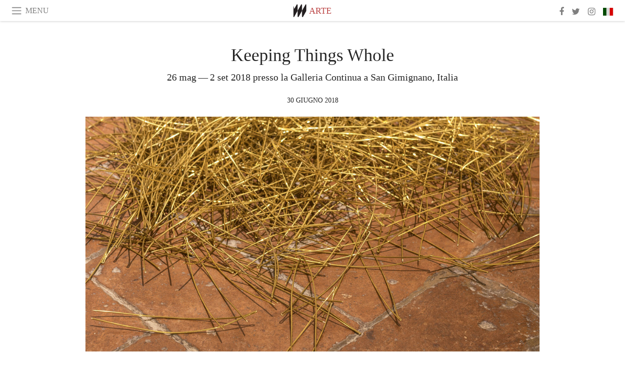

--- FILE ---
content_type: text/html; charset=utf-8
request_url: https://www.meer.com/it/39980-keeping-things-whole
body_size: 58117
content:
<!DOCTYPE html><html data-google-maps-locale="it" lang="it"><head prefix="og: http://ogp.me/ns#"><meta charset="utf-8" /><meta content="IE=Edge" http-equiv="X-UA-Compatible" /><meta content="width=device-width, initial-scale=1.0, user-scalable=yes, shrink-to-fit=no" name="viewport" /><meta content="yes" name="apple-mobile-web-app-capable" /><meta content="yes" name="mobile-web-app-capable" /><meta content="black-translucent" name="apple-mobile-web-app-status-bar-style" /><meta content="telephone=no" name="format-detection" /><title>Keeping Things Whole | Meer</title><!-- https://realfavicongenerator.net/ -->
<link rel="apple-touch-icon" sizes="180x180" href="/apple-touch-icon.png">
<link rel="icon" type="image/png" sizes="32x32" href="/favicon-32x32.png">
<link rel="icon" type="image/png" sizes="16x16" href="/favicon-16x16.png">
<link rel="manifest" href="/site.webmanifest">
<link rel="mask-icon" href="/safari-pinned-tab.svg" color="#5bbad5">
<meta name="apple-mobile-web-app-title" content="Meer.com">
<meta name="application-name" content="Meer.com">
<meta name="msapplication-TileColor" content="#603cba">
<meta name="theme-color" content="#ffffff">
<meta name="csrf-param" content="authenticity_token" />
<meta name="csrf-token" content="z/6NZDQB0xlcWnVerFIKEGjzg7zSSDfpRDCJptvkJyxpGTUWgnuGI3vgKHu5jKEZtIByogZ2uIdVDCgiIdIWGQ==" /><link rel="stylesheet" media="all" href="/assets/application-06238d188a1f2a696d1f41cdeb0c30def9ab07ab54eac219ebeb35a0690bc447.css" /><script src="/assets/application-ece62d362d312c4b7712cbacd321028c359efa0855c9f2238479fdf8d2a24ee2.js"></script><!-- Global site tag (gtag.js) - Google Analytics -->
<script async src="https://www.googletagmanager.com/gtag/js?id=G-JFMX46PLYP"></script>
<script>
  window.dataLayer = window.dataLayer || [];
  function gtag(){dataLayer.push(arguments);}
  gtag('js', new Date());

  gtag('config', 'G-JFMX46PLYP');
</script>
<link href="https://plus.google.com/+Wsimag" rel="publisher" /><meta content="26 mag — 2 set 2018 presso la Galleria Continua a San Gimignano, Italia" name="description" /><link href="https://www.meer.com/it/39980-keeping-things-whole" rel="canonical" /><meta content="summary_large_image" name="twitter:card" /><meta content="Keeping Things Whole" name="twitter:title" /><meta content="26 mag — 2 set 2018 presso la Galleria Continua a San Gimignano, Italia" name="twitter:description" /><meta content="@meerdotcom" name="twitter:site" /><meta content="https://media.meer.com/attachments/2ecf31a82f6aa77070a5b73648fa8e5508dda009/store/fill/860/645/ea3df58d60f1022921e5dff45bfc5252d4b6e0ca4f44ae9a4bc0804182cc/Aghi-2018-brass-ottone-variable-dimensions-dimensioni-variabili-Courtesy-Galleria-Continua-San.jpg" name="twitter:image:src" /><meta content="https://media.meer.com/attachments/2ecf31a82f6aa77070a5b73648fa8e5508dda009/store/fill/860/645/ea3df58d60f1022921e5dff45bfc5252d4b6e0ca4f44ae9a4bc0804182cc/Aghi-2018-brass-ottone-variable-dimensions-dimensioni-variabili-Courtesy-Galleria-Continua-San.jpg" property="og:image" /><meta content="860" property="og:image:width" /><meta content="645" property="og:image:height" /><meta content="article" property="og:type" /><meta content="Keeping Things Whole" property="og:title" /><meta content="Meer" property="og:site_name" /><meta content="https://www.meer.com/it/39980-keeping-things-whole" property="og:url" /><meta content="26 mag — 2 set 2018 presso la Galleria Continua a San Gimignano, Italia" property="og:description" /><meta content="it_IT" property="og:locale" /><meta content="2018-06-30T08:06:49Z" property="article:published_time" /><meta content="Arte" property="article:section" /><meta content="281980885296599" property="fb:app_id" /><meta content="https://www.facebook.com/meerdotcom" property="article:publisher" /><script type='text/javascript' src='//platform-api.sharethis.com/js/sharethis.js#property=5a91ca65d57467001383d06c&product=sop' async='async'></script>
</head><body class="with-fullscreen-navbar"><div class="fullscreen-navbar-container fixed-top undecorated-links"><nav class="navbar navbar-light navbar-expand fullscreen-navbar-line click-navbar-to-open-fullscreen-area"><button class="click-to-open-fullscreen-area" style="border: 0px; background: #fff; cursor: pointer;" type="button"><span class="navbar-toggler-icon"></span></button><div class="navbar-text click-to-open-fullscreen-area text-uppercase" style="padding-top: 0.1rem; padding-bottom: 0rem; cursor: pointer;">Menu</div><div class="navbar-nav fullscreen-navbar-nav-centered"><div class="nav-item navbar-w-logo"><a href="https://www.meer.com/it"><img alt="Meer" style="height: 26px" src="/assets/meer_black1_final-ea60fd7c832c8103dac082510cc5ee738a8885138309480f46d74fcbadb94a52.svg" /></a></div><div class="d-none d-sm-block"><div class="nav-item navbar-category-link text-uppercase"><a href="https://www.meer.com/it/arte">Arte</a></div></div></div><ul class="navbar-nav ml-auto d-none d-sm-flex fullscreen-navbar-nav-right"><li class="nav-item"><a class="nav-link" href="https://www.facebook.com/meerdotcom"><i class="fa fa-facebook"></i></a></li><li class="nav-item"><a class="nav-link" href="https://twitter.com/meerdotcom"><i class="fa fa-twitter"></i></a></li><li class="nav-item"><a class="nav-link" href="https://www.instagram.com/meerdtcom"><i class="fa fa-instagram"></i></a></li><li class="nav-item"><a class="nav-link nav-language-flag click-to-open-fullscreen-area"><img alt="it" src="/assets/country-4x3/it-cfb16d45345e5d9ecd5443c0260d72110496de0049e3d78817c2329835a2d730.svg" /></a></li></ul></nav><div class="fullscreen-navbar-fullscreen-area click-navbar-to-open-fullscreen-area"><div class="container"><div class="row"><div class="col-0 col-md-2 col-lg-2 col-xl-3 click-to-open-fullscreen-area"></div><div class="col-12 col-md-8 col-lg-8 col-xl-6"><div class="row"><div class="col-0 col-sm-1 col-lg-2"></div><div class="col-12 col-sm-10 col-lg-8"><div class="text-center logotype-margin"><a href="https://www.meer.com/it"><img alt="Meer" style="width: 50%; margin-top: 34px; margin-bottom: 8px;" src="/assets/meer-logo-black-8cbdebd9c15e3fde3119dc305c3dc03e9bb75070978eb25dafe19e917cc962ad.svg" /></a></div></div></div><div class="row"><div class="col-0 col-sm-2 col-lg-3"></div><div class="col-12 col-sm-8 col-lg-6"><form action="https://www.meer.com/it/search" accept-charset="UTF-8" method="get"><input name="utf8" type="hidden" value="&#x2713;" /><div class="input-group"><input class="form-control" placeholder="Ricerca" aria-label="Ricerca" type="text" name="query" id="query" /><span class="input-group-btn"><button aria-label="Ricerca" class="btn btn-secondary search-submit-button" style="border-color: #868e96 !important" type="button"><i aria-hidden="true" class="fa fa-search"></i></button></span></div></form></div></div><div class="row text-center headerless-line justify-content-center"><div class="col-auto col-sm px-2-col mb-1"><a href="https://www.meer.com/it">Magazine</a></div><div class="col-auto col-sm px-2-col mb-1"><a href="/it/calendar">Calendario</a></div><div class="col-auto col-sm px-2-col mb-1"><a href="/it/authors">Autori</a></div></div><h4 class="text-center mb-2">Categorie</h4><div class="row text-center mb-4 justify-content-center"><div class="col-auto col-sm-6 col-lg-4 px-2-col mb-1"><div><a href="https://www.meer.com/it/architettura-e-design">Architettura &amp; Design</a></div></div><div class="col-auto col-sm-6 col-lg-4 px-2-col mb-1"><div class="current"><a href="https://www.meer.com/it/arte">Arte</a></div></div><div class="col-auto col-sm-6 col-lg-4 px-2-col mb-1"><div><a href="https://www.meer.com/it/benessere">Benessere</a></div></div><div class="col-auto col-sm-6 col-lg-4 px-2-col mb-1"><div><a href="https://www.meer.com/it/cultura">Cultura</a></div></div><div class="col-auto col-sm-6 col-lg-4 px-2-col mb-1"><div><a href="https://www.meer.com/it/economia-e-politica">Economia &amp; Politica</a></div></div><div class="col-auto col-sm-6 col-lg-4 px-2-col mb-1"><div><a href="https://www.meer.com/it/gourmet">Gourmet</a></div></div><div class="col-auto col-sm-6 col-lg-4 px-2-col mb-1"><div><a href="https://www.meer.com/it/moda">Moda</a></div></div><div class="col-auto col-sm-6 col-lg-4 px-2-col mb-1"><div><a href="https://www.meer.com/it/scienza-e-tecnologia">Scienza &amp; Tecnologia</a></div></div><div class="col-auto col-sm-6 col-lg-4 px-2-col mb-1"><div><a href="https://www.meer.com/it/spettacoli">Spettacoli</a></div></div><div class="col-auto col-sm-6 col-lg-4 px-2-col mb-1"><div><a href="https://www.meer.com/it/sport">Sport</a></div></div><div class="col-auto col-sm-6 col-lg-4 px-2-col mb-1"><div><a href="https://www.meer.com/it/trame">Trame</a></div></div><div class="col-auto col-sm-6 col-lg-4 px-2-col mb-1"><div><a href="https://www.meer.com/it/viaggi">Viaggi</a></div></div></div><h4 class="text-center mb-2">Profili</h4><div class="row text-center mb-4 justify-content-center"><div class="col-auto col-sm-6 col-lg-4 px-2-col mb-1"><div><a href="/it/entities?type=5">Artisti</a></div></div><div class="col-auto col-sm-6 col-lg-4 px-2-col mb-1"><div><a href="/it/entities?type=14">Associazioni</a></div></div><div class="col-auto col-sm-6 col-lg-4 px-2-col mb-1"><div><a href="/it/entities?type=18">Biblioteche</a></div></div><div class="col-auto col-sm-6 col-lg-4 px-2-col mb-1"><div><a href="/it/entities?type=10">Curatori</a></div></div><div class="col-auto col-sm-6 col-lg-4 px-2-col mb-1"><div><a href="/it/entities?type=13">Editori</a></div></div><div class="col-auto col-sm-6 col-lg-4 px-2-col mb-1"><div><a href="/it/entities?type=20">Festival</a></div></div><div class="col-auto col-sm-6 col-lg-4 px-2-col mb-1"><div><a href="/it/entities?type=19">Fiere</a></div></div><div class="col-auto col-sm-6 col-lg-4 px-2-col mb-1"><div><a href="/it/entities?type=12">Fondazioni</a></div></div><div class="col-auto col-sm-6 col-lg-4 px-2-col mb-1"><div><a href="/it/entities?type=16">Gallerie</a></div></div><div class="col-auto col-sm-6 col-lg-4 px-2-col mb-1"><div><a href="/it/entities?type=22">Luoghi</a></div></div><div class="col-auto col-sm-6 col-lg-4 px-2-col mb-1"><div><a href="/it/entities?type=15">Musei</a></div></div><div class="col-auto col-sm-6 col-lg-4 px-2-col mb-1"><div><a href="/it/entities?type=17">Teatri</a></div></div></div></div><div class="col-0 col-md-2 col-lg-2 col-xl-3 click-to-open-fullscreen-area"></div></div><div class="row"><div class="col-0 col-sm-1 col-md-2 col-lg-3 col-xl-4 click-to-open-fullscreen-area"></div><div class="col-12 col-sm-10 col-md-8 col-lg-6 col-xl-4"><h4 class="text-center mb-2">Edizioni</h4><div class="row text-center edition-selector mb-4 justify-content-center"><div class="col-auto col-sm-4 mb-1 px-2-col"><div><span title="Inglese"><a href="https://www.meer.com/en" lang="en"><img alt="en" src="/assets/country-4x3/uk-ec548df897f28a824dfa03747339e070a59bbd95b8378ef1ebc3981df0a4f163.svg" />English</a></span></div></div><div class="col-auto col-sm-4 mb-1 px-2-col"><div><span title="Spagnolo"><a href="https://www.meer.com/es" lang="es"><img alt="es" src="/assets/country-4x3/es-4c2d01e3cfe896cbcaa0edaf59cb79eacf48f7bd1b463c2ba667cff864479a60.svg" />Español</a></span></div></div><div class="col-auto col-sm-4 mb-1 px-2-col"><div><span title="Francese"><a href="https://www.meer.com/fr" lang="fr"><img alt="fr" src="/assets/country-4x3/fr-9dc10f74431a42978154d1f4e5709d5713eb3010e3dab1b4355def41f5cb2f40.svg" />Français</a></span></div></div><div class="col-auto col-sm-4 mb-1 px-2-col"><div><span title="Tedesco"><a href="https://www.meer.com/de" lang="de"><img alt="de" src="/assets/country-4x3/de-67c3d441eacc4745030486758654a626569b503d90fd248e9c33417f2e781d65.svg" />Deutsch</a></span></div></div><div class="col-auto col-sm-4 mb-1 px-2-col"><div class="current"><span title="Italiano"><a href="https://www.meer.com/it" lang="it"><img alt="it" src="/assets/country-4x3/it-cfb16d45345e5d9ecd5443c0260d72110496de0049e3d78817c2329835a2d730.svg" />Italiano</a></span></div></div><div class="col-auto col-sm-4 mb-1 px-2-col"><div><span title="Portoghese"><a href="https://www.meer.com/pt" lang="pt"><img alt="pt" src="/assets/country-4x3/pt-d8f246ae139c60bade9fbe1047ce9c5e668be01c3b6d445fc87fbd0a328d2760.svg" />Português</a></span></div></div></div></div><div class="col-0 col-sm-1 col-md-2 col-lg-3 col-xl-4 click-to-open-fullscreen-area"></div></div></div></div></div><div class="container"><div class="row mb-2"><div class="col-12"><div class="article-title-area"><h1 class="title">Keeping Things Whole</h1><h2 class="lead">26 mag — 2 set 2018 presso la Galleria Continua a San Gimignano, Italia</h2></div><div class="article-header-author"><div class="published_at text-uppercase">30 giugno 2018 </div></div></div></div><div class="row article-cover-image"><div class="col-12 mb-2"><a><div class="image-new-container"><div class="image" style="padding-bottom:56.25%"><img sizes="(min-width:1800px) 1722px, (min-width:1550px) 1470px, (min-width:1300px) 1230px, (min-width:992px) 930px, (min-width:768px) 690px, (min-width:576px) 510px, 545px" srcset="//media.meer.com/attachments/9d9e1cab2d9377403dfb6a5289934db15fe95c4a/store/fill/3444/1937/ea3df58d60f1022921e5dff45bfc5252d4b6e0ca4f44ae9a4bc0804182cc/Aghi-2018-brass-ottone-variable-dimensions-dimensioni-variabili-Courtesy-Galleria-Continua-San.jpg 3444w,//media.meer.com/attachments/14e848959be4cfec95587cd26ea2c24529de77a9/store/fill/2460/1384/ea3df58d60f1022921e5dff45bfc5252d4b6e0ca4f44ae9a4bc0804182cc/Aghi-2018-brass-ottone-variable-dimensions-dimensioni-variabili-Courtesy-Galleria-Continua-San.jpg 2460w,//media.meer.com/attachments/9bd90b087570121f2d39eea7004f50d9cd0178cd/store/fill/1860/1046/ea3df58d60f1022921e5dff45bfc5252d4b6e0ca4f44ae9a4bc0804182cc/Aghi-2018-brass-ottone-variable-dimensions-dimensioni-variabili-Courtesy-Galleria-Continua-San.jpg 1860w,//media.meer.com/attachments/7d82988893fec5cd4a7892f680864ebb4215e758/store/fill/1470/827/ea3df58d60f1022921e5dff45bfc5252d4b6e0ca4f44ae9a4bc0804182cc/Aghi-2018-brass-ottone-variable-dimensions-dimensioni-variabili-Courtesy-Galleria-Continua-San.jpg 1470w,//media.meer.com/attachments/819f7c04c72fe4fe0b5b9eb515871ccb752c1aa7/store/fill/1090/613/ea3df58d60f1022921e5dff45bfc5252d4b6e0ca4f44ae9a4bc0804182cc/Aghi-2018-brass-ottone-variable-dimensions-dimensioni-variabili-Courtesy-Galleria-Continua-San.jpg 1090w,//media.meer.com/attachments/9f8bcee4b8f077641206610dfd1387a3f2598280/store/fill/690/388/ea3df58d60f1022921e5dff45bfc5252d4b6e0ca4f44ae9a4bc0804182cc/Aghi-2018-brass-ottone-variable-dimensions-dimensioni-variabili-Courtesy-Galleria-Continua-San.jpg 690w,//media.meer.com/attachments/cf519e5c12be2fed63615d2b83c80fa3d96087df/store/fill/545/307/ea3df58d60f1022921e5dff45bfc5252d4b6e0ca4f44ae9a4bc0804182cc/Aghi-2018-brass-ottone-variable-dimensions-dimensioni-variabili-Courtesy-Galleria-Continua-San.jpg 545w" alt="Aghi, 2018, brass | ottone, variable dimensions | dimensioni variabili. Courtesy Galleria Continua, San Gimignano / Beijing / Les Moulins / Habana. Photo Ela Bialkowska, OKNO studio
" src="//media.meer.com/attachments/819f7c04c72fe4fe0b5b9eb515871ccb752c1aa7/store/fill/1090/613/ea3df58d60f1022921e5dff45bfc5252d4b6e0ca4f44ae9a4bc0804182cc/Aghi-2018-brass-ottone-variable-dimensions-dimensioni-variabili-Courtesy-Galleria-Continua-San.jpg" /></div></div></a></div><div class="col-12 image_caption">Aghi, 2018, brass | ottone, variable dimensions | dimensioni variabili. Courtesy Galleria Continua, San Gimignano / Beijing / Les Moulins / Habana. Photo Ela Bialkowska, OKNO studio
</div></div><div class="row mb-4 justify-content-center"><div class="col-lg-10 col-xl-8 col-hd-7"><div class="article-body"><blockquote>
<p>Una strana malinconia.
Un desiderio inappagato.
Due figure dormienti, lari della casa, circondati da cose.
Tenere assieme (unite e complesse) le cose. Frammenti, a volte contraddittori, di mondo: il lavoro, l’invenzione, il nuovo e lo scarto, l’antico e il tecnologico, la natura. Non c’è un altrove, non ci sono categorie distinte. Sono tutti aspetti, parti, di una stessa complessità.
Un piccolo giro, una passeggiata nella casa, tra elementi e materiali, tecniche e situazioni, quasi dei microracconti di una realtà concreta e paradossale tesa tra il quotidiano e il vuoto.</p>

<p>(Ornaghi &amp; Prestinari)</p>
</blockquote>

<p>Galleria Continua ha il piacere di presentare Keeping Things Whole, mostra personale di Ornaghi &amp; Prestinari. Tra i più interessanti rappresentanti della giovane generazione di artisti italiani, Valentina Ornaghi e Claudio Prestinari negli ultimi anni hanno consolidato la loro posizione anche a livello internazionale grazie ad una serie di mostre in spazi pubblici e musei stranieri.</p>

<p>Nel progetto che concepiscono per San Gimignano l’intimità domestica della casa si incontra con la visione museale dello spazio allestito in cui gli oggetti sono esibiti. Il percorso si compone di un nutrito gruppo di opere: sculture, quadri e collage appositamente realizzati per la mostra e una selezione di lavori frutto della più recente ricerca. Attraverso queste opere gli artisti articolano riflessioni sul senso del lavoro manuale in un’epoca post-artigianale caratterizzata dall’automazione del processo lavorativo; sulle connessioni tra produzione e consumo; sui processi di trasformazione di materiali e oggetti; sui mutamenti antropologici che si determinano nella nostra società stretta tra etica del lavoro ed estetica del consumo.</p>

<p>Il titolo della mostra preso a prestito da una poesia di Mark Strand, Keeping Things Whole (‘Tenere assieme le cose’), è già una dichiarazione di intenti. Le “cose” (contrazione dal latino “causa”, quanto ci sta a cuore e per cui ci si batte) sono al centro del progetto. A questo proposito Ornaghi &amp; Prestinari dichiarano “Attraverso la nostra poetica cerchiamo di conferire agli atti familiari un valore nuovo. L’aspetto quotidiano del prendersi cura della casa o degli oggetti, del ripararli o del ricostruirli, trasmuta le cose indistinte a un livello di realtà più elevato. Ci sforziamo di pensare alle cose come unite per non privarle della loro complessità: far coesistere piuttosto che separare. Proviamo a generare convivenze ed equilibri, coniugare mondi apparentemente distanti, preservare la polisemia (...) Attraverso l’esercizio, la frequentazione quotidiana dei materiali, ci sfidiamo ad acquisire nuove abilità. La forma finale è
sempre la risultante di un processo di affinamento. Lavorare su una certa cosa finché non inizia a parlare”. Gli artisti concludono la loro riflessione consegnandoci un passaggio di Remo Bodei da La vita delle cose (Roma-Bari, Laterza, 2009): “Dagli utensili preistorici in pietra, osso o legno alle prime produzioni ceramiche, dalle macchine ai computer, le cose hanno percorso una lunga strada assieme a noi. Cambiando con i tempi, i luoghi e le modalità di lavorazione, discendendo da storie e tradizioni diverse, ricoprendosi di molteplici strati di senso, hanno incorporato idee, affetti, simboli di cui spesso non siamo consapevoli (...) Le cose rappresentano nodi di relazioni con la vita degli altri, anelli di continuità tra le generazioni, ponti che collegano storie individuali e collettive, raccordi tra civiltà umane e natura. Il loro rapporto con noi somiglia, in tono minore, a quello dell’amore tra persone, dove il legame convive con la reciproca autonomia e nessuno è proprietà esclusiva dell’altro.”</p>

<p>Nelle loro opere Ornaghi &amp; Prestinari elaborano e integrano influenze formali e riferimenti storico- artistici: gli “Inerti”, sculture che includono l’impronta di motivi floreali e vegetali ispirati ai disegni di William Morris iniziatore del movimento Art and Craft e pioniere del design; “Paolina” una scultura rovesciata rielaborazione della celebre scultura del Canova; “Oltremarino (S. Martini)” un’opera che parte da una riflessione sul rapporto di compresenza e distanza tra realtà e immagine, tra la fisicità minerale del blu di lapislazzuli delle tavole di Simone Martini e le sue riproduzioni sui libri, sono solo alcuni esempi. La ricerca degli artisti si concentra sulle varie sfaccettature della “cultura materiale” intesa come rapporto tra l’uomo e gli oggetti e su come questo rapporto sia legato alla storia dei materiali, alle loro potenzialità, alla progettazione, alle tecniche di produzione e al consumo. In mostra sculture realizzate con materiali naturali come la pietra (sodalite e alabastro), il legno, l’argilla diventata ceramica dialogano con strutture ed elementi in metallo che somigliano a oggetti ordinari e seriali della vita quotidiana.</p>

<p><strong>Valentina Ornaghi</strong> (Milano, 1986) e Claudio Prestinari (Milano, 1984) iniziano la loro formazione universitaria al Politecnico di Milano e si laureano rispettivamente in Disegno Industriale e Architettura. Proseguono entrambi gli studi presso l’Università Iuav di Venezia. Ornaghi &amp; Prestinari hanno partecipato a vari workshop e residenze artistiche inclusi quelli alla Fondazione Spinola Banna per l’Arte (Torino, 2011) e VIR-ViaFarini in Residence (Milano, 2013). Nel 2012, hanno ricevuto il Premio Regione Veneto dalla Fondazione Bevilacqua la Masa (Venezia). Nel 2014, hanno presentato la loro mostra personale Familiare alla Galleria Continua (San Gimignano). Nel 2016 hanno partecipato ad Artista x Artista, la prima residenza artistica internazionale a L’Avana (Cuba) e si è tenuta la loro prima mostra personale a New York curata da Vittorio Calabrese, art director di Magazzino Italian Art, presso la New York University - Casa Italiana Zerilli-Marimò. </p>

<p>Nel 2017 hanno creato dei lavori in relazione a Giorgio Morandi che sono stati esposti all’interno del MAMbo - Casa Morandi (Bologna) e hanno vinto la residenza d’artista presso il Museo Carlo Zauli di Faenza la cui mostra finale si è tenuta al MIC Museo Internazionale delle Ceramiche. Lo stesso anno presentano la scultura pubblica, Filemone e Bauci, per il nuovo parco di Citylife a Milano. Hanno partecipato a diverse mostre collettive internazionali, sia in spazi sperimentali che istituzionali, tra cui MAAT, Lisbona, 2018; Museum Voorlinden, Wassenaar, 2016; Aguila de Oro, Avana, 2016; Le Centquatre, Parigi, 2015; Palazzo Reale, Milano, 2015; Museo Pietro Canonica di Villa Borghese, Roma, 2015; Biblioteca Ariostea, Ferrara, 2013; Fondazione Bevilacqua La Masa, Venezia, 2012; Zsolnay Cultural Quarter, Pécs, 2012; GMB - Centre for Contemporary Art, Bratislava, 2012; Hamburg Kunsthaus, Amburgo, 2012; KCCC-Klaïpeda Culture Communication Center, Klaïpeda, 2012; La Fabrique, Mountrouge, 2011; Museum of Contemporary Art, Skopje, 2009.</p>
</div><div class="article-page-share"><div class="sharethis-inline-share-buttons"></div></div><div class="row serif-font-family textgrey-color"><div class="col-3 d-sm-none"></div><div class="col-6 col-sm-4 col-md-3 col-hp-2 mb-3 px-xs-extra"><a href="/galleriacontinua/it"><div class="image-new-container round-image-container"><div class="image" style="padding-bottom:100.0%"><img sizes="(min-width:1800px) 262px, (min-width:1550px) 220px, (min-width:1300px) 180px, (min-width:992px) 130px, (min-width:768px) 150px, (min-width:576px) 150px, 258px" srcset="//media.meer.com/attachments/cc3426fb8518634ceae2cc384654ecd1207f3bcf/store/fill/524/524/dc05d9ac9b3bd859f5f284befe900e556010cd06b50f0a48692540bee339/Galleria-Continua.jpg 524w,//media.meer.com/attachments/4564080830a01965ed2fa1ee7269d450e34b511d/store/fill/360/360/dc05d9ac9b3bd859f5f284befe900e556010cd06b50f0a48692540bee339/Galleria-Continua.jpg 360w,//media.meer.com/attachments/10f77328133dd6e7f77a2d192e747fdc048a0021/store/fill/262/262/dc05d9ac9b3bd859f5f284befe900e556010cd06b50f0a48692540bee339/Galleria-Continua.jpg 262w,//media.meer.com/attachments/0024cca9cbe2a5f2ba397150142e3b668dcab5f8/store/fill/180/180/dc05d9ac9b3bd859f5f284befe900e556010cd06b50f0a48692540bee339/Galleria-Continua.jpg 180w,//media.meer.com/attachments/2d7ccbbac47af1a23328496338132cebda3eae8b/store/fill/130/130/dc05d9ac9b3bd859f5f284befe900e556010cd06b50f0a48692540bee339/Galleria-Continua.jpg 130w" alt="Galleria Continua" src="//media.meer.com/attachments/0024cca9cbe2a5f2ba397150142e3b668dcab5f8/store/fill/180/180/dc05d9ac9b3bd859f5f284befe900e556010cd06b50f0a48692540bee339/Galleria-Continua.jpg" /></div></div></a></div><div class="col-3 d-sm-none"></div><div class="text-center text-sm-left col-sm-8 col-md-9 col-hp-10"><div class="font-28 mb-2"><a class="first-highlight-color" href="/galleriacontinua/it">Galleria Continua</a></div><div class="row off-align-items-center"><div class="col-12 col-hp"><div class="font-15 tall-line-height mb-2">Galleria Continua è nata da un desiderio di continuità tra i secoli, l&#39;aspirazione ad avere una parte nella scrittura della storia del presente, una storia sensibile alle pratiche creative contemporanee e che custodisce il legame tra passato e futuro, e tra cose diverse e inusuali individui e geografie.</div><div class="mb-2"><a class="btn btn-outline-first-highlight-color btn-slightly-sm" href="/galleriacontinua/it" role="button">Galleria profile</a></div></div><div class="col-12 col-hp-auto text-center py-2 py-hp-0"><div class="row flex-hp-column justify-content-center"><div class="col-auto mb-3"><div class="font-15">Location</div><div class="font-22">San Gimignano, Italia</div></div><div class="col-auto mb-3"><div class="font-15">Founded in</div><div class="font-22">1990</div></div></div></div></div></div></div></div></div><div class="mb-5" id="gallery"><div class="row no-gutters mb-3"><div class="col-lg-12 order-lg-3 col-xl-4 order-xl-1"><a><div class="image-new-container"><div class="image" style="padding-bottom:75.0%"><img sizes="(min-width:1800px) 574px, (min-width:1550px) 490px, (min-width:1300px) 410px, (min-width:992px) 930px, (min-width:768px) 690px, (min-width:576px) 510px, 545px" srcset="//media.meer.com/attachments/59f5d86c517f17b97102407effb74a6126ce7717/store/fill/1860/1395/84608436d71628822159ac60a1d75eb2fdf4eae41985a9c2250b02310fb5/Paolina-2017-enamelled-ceramic-water-and-aquatic-plant-oxidize-iron-ceramica-smaltata-acqua-e.jpg 1860w,//media.meer.com/attachments/d53a671ca3bbd4fbf5c44d605754ab963672be61/store/fill/1380/1035/84608436d71628822159ac60a1d75eb2fdf4eae41985a9c2250b02310fb5/Paolina-2017-enamelled-ceramic-water-and-aquatic-plant-oxidize-iron-ceramica-smaltata-acqua-e.jpg 1380w,//media.meer.com/attachments/7e377531bcd9e392f320f263057317dfa87694d4/store/fill/1090/818/84608436d71628822159ac60a1d75eb2fdf4eae41985a9c2250b02310fb5/Paolina-2017-enamelled-ceramic-water-and-aquatic-plant-oxidize-iron-ceramica-smaltata-acqua-e.jpg 1090w,//media.meer.com/attachments/34de738f5b5d3474b1f33b4c5dae391a7c0662e7/store/fill/820/615/84608436d71628822159ac60a1d75eb2fdf4eae41985a9c2250b02310fb5/Paolina-2017-enamelled-ceramic-water-and-aquatic-plant-oxidize-iron-ceramica-smaltata-acqua-e.jpg 820w,//media.meer.com/attachments/c42432c5df08e73d22bedab20492acb098c38778/store/fill/574/431/84608436d71628822159ac60a1d75eb2fdf4eae41985a9c2250b02310fb5/Paolina-2017-enamelled-ceramic-water-and-aquatic-plant-oxidize-iron-ceramica-smaltata-acqua-e.jpg 574w,//media.meer.com/attachments/57df84f37073d04de573f080e981707223d397d5/store/fill/410/308/84608436d71628822159ac60a1d75eb2fdf4eae41985a9c2250b02310fb5/Paolina-2017-enamelled-ceramic-water-and-aquatic-plant-oxidize-iron-ceramica-smaltata-acqua-e.jpg 410w" alt="Paolina, 2017, enamelled ceramic, water and aquatic plant, oxidize iron | ceramica smaltata, acqua e piante acquatiche, ferro ossidato, 99 x 45 x 80 cm. Courtesy Galleria Continua, San Gimignano / Beijing / Les Moulins / Habana and Comune di Santa Croce sull’Arno. Photo Ela Bialkowska, OKNO studio
L’opera è il risultato della relazione tra Ornaghi &amp; Prestinari e Consorzio Depuratore di Santa Croce sull’Arno per  Out of the Box. Arte - impresa - territorio, Villa Pacchiani, Santa Croce sull&#39;Arno, 2017 – 2018 
" src="//media.meer.com/attachments/57df84f37073d04de573f080e981707223d397d5/store/fill/410/308/84608436d71628822159ac60a1d75eb2fdf4eae41985a9c2250b02310fb5/Paolina-2017-enamelled-ceramic-water-and-aquatic-plant-oxidize-iron-ceramica-smaltata-acqua-e.jpg" /></div></div></a></div><div class="col-lg-6 order-lg-1 col-xl-4 order-xl-2"><a><div class="image-new-container"><div class="image" style="padding-bottom:75.0%"><img sizes="(min-width:1800px) 574px, (min-width:1550px) 490px, (min-width:1300px) 410px, (min-width:992px) 465px, (min-width:768px) 690px, (min-width:576px) 510px, 545px" srcset="//media.meer.com/attachments/26421aadb8121ea2e43383cd375c0022a678224f/store/fill/1380/1035/4ad36a1073526ceba53a9eb51587cf74fc8055f9a218d173ae3af0d77b7f/Paolina-2017-enamelled-ceramic-water-and-aquatic-plant-oxidize-iron-ceramica-smaltata-acqua-e.jpg 1380w,//media.meer.com/attachments/a57cf1b8cf8b6026be9333dbd1f433afa0a69445/store/fill/1090/818/4ad36a1073526ceba53a9eb51587cf74fc8055f9a218d173ae3af0d77b7f/Paolina-2017-enamelled-ceramic-water-and-aquatic-plant-oxidize-iron-ceramica-smaltata-acqua-e.jpg 1090w,//media.meer.com/attachments/dee98c01ca23bcac0d6c54733d2905f325e888f4/store/fill/820/615/4ad36a1073526ceba53a9eb51587cf74fc8055f9a218d173ae3af0d77b7f/Paolina-2017-enamelled-ceramic-water-and-aquatic-plant-oxidize-iron-ceramica-smaltata-acqua-e.jpg 820w,//media.meer.com/attachments/60f2c5169d663844a859c2fce48e83541854b6f5/store/fill/574/431/4ad36a1073526ceba53a9eb51587cf74fc8055f9a218d173ae3af0d77b7f/Paolina-2017-enamelled-ceramic-water-and-aquatic-plant-oxidize-iron-ceramica-smaltata-acqua-e.jpg 574w,//media.meer.com/attachments/b4fc5041b9ca9f4aea71e38ceb011d12032ea2a6/store/fill/410/308/4ad36a1073526ceba53a9eb51587cf74fc8055f9a218d173ae3af0d77b7f/Paolina-2017-enamelled-ceramic-water-and-aquatic-plant-oxidize-iron-ceramica-smaltata-acqua-e.jpg 410w" alt="Paolina, 2017, enamelled ceramic, water and aquatic plant, oxidize iron | ceramica smaltata, acqua e piante acquatiche, ferro ossidato, 99 x 45 x 80 cm. Courtesy Galleria Continua, San Gimignano / Beijing / Les Moulins / Habana and Comune di Santa Croce sull’Arno. Photo Ela Bialkowska, OKNO studio
L’opera è il risultato della relazione tra Ornaghi &amp; Prestinari e Consorzio Depuratore di Santa Croce sull’Arno per  Out of the Box. Arte - impresa - territorio, Villa Pacchiani, Santa Croce sull&#39;Arno, 2017 – 2018 
" src="//media.meer.com/attachments/b4fc5041b9ca9f4aea71e38ceb011d12032ea2a6/store/fill/410/308/4ad36a1073526ceba53a9eb51587cf74fc8055f9a218d173ae3af0d77b7f/Paolina-2017-enamelled-ceramic-water-and-aquatic-plant-oxidize-iron-ceramica-smaltata-acqua-e.jpg" /></div></div></a></div><div class="col-lg-6 order-lg-2 col-xl-4 order-xl-3"><a><div class="image-new-container"><div class="image" style="padding-bottom:75.0%"><img sizes="(min-width:1800px) 574px, (min-width:1550px) 490px, (min-width:1300px) 410px, (min-width:992px) 465px, (min-width:768px) 690px, (min-width:576px) 510px, 545px" srcset="//media.meer.com/attachments/39dff7bff736130056a5564adc41a568ec1aedc6/store/fill/1380/1035/61fc31fdddd5237cc0800b6d7825b4941963b88047c352f2c279ae5dd7e7/Paolina-2017-enamelled-ceramic-water-and-aquatic-plant-oxidize-iron-ceramica-smaltata-acqua-e.jpg 1380w,//media.meer.com/attachments/cc86d6f482cd923700c6801adcef782b718214e4/store/fill/1090/818/61fc31fdddd5237cc0800b6d7825b4941963b88047c352f2c279ae5dd7e7/Paolina-2017-enamelled-ceramic-water-and-aquatic-plant-oxidize-iron-ceramica-smaltata-acqua-e.jpg 1090w,//media.meer.com/attachments/cec5610291847a2754e79a67b62ad2204b729a9d/store/fill/820/615/61fc31fdddd5237cc0800b6d7825b4941963b88047c352f2c279ae5dd7e7/Paolina-2017-enamelled-ceramic-water-and-aquatic-plant-oxidize-iron-ceramica-smaltata-acqua-e.jpg 820w,//media.meer.com/attachments/faee582be87d0ed2409c7866a191929521441368/store/fill/574/431/61fc31fdddd5237cc0800b6d7825b4941963b88047c352f2c279ae5dd7e7/Paolina-2017-enamelled-ceramic-water-and-aquatic-plant-oxidize-iron-ceramica-smaltata-acqua-e.jpg 574w,//media.meer.com/attachments/f5d885a508edd3062a112a2255cbca74c62fc415/store/fill/410/308/61fc31fdddd5237cc0800b6d7825b4941963b88047c352f2c279ae5dd7e7/Paolina-2017-enamelled-ceramic-water-and-aquatic-plant-oxidize-iron-ceramica-smaltata-acqua-e.jpg 410w" alt="Paolina, 2017, enamelled ceramic, water and aquatic plant, oxidize iron | ceramica smaltata, acqua e piante acquatiche, ferro ossidato, 99 x 45 x 80 cm. Courtesy Galleria Continua, San Gimignano / Beijing / Les Moulins / Habana and Comune di Santa Croce sull’Arno. Photo Ela Bialkowska, OKNO studio
L’opera è il risultato della relazione tra Ornaghi &amp; Prestinari e Consorzio Depuratore di Santa Croce sull’Arno per  Out of the Box. Arte - impresa - territorio, Villa Pacchiani, Santa Croce sull&#39;Arno, 2017 – 2018 
" src="//media.meer.com/attachments/f5d885a508edd3062a112a2255cbca74c62fc415/store/fill/410/308/61fc31fdddd5237cc0800b6d7825b4941963b88047c352f2c279ae5dd7e7/Paolina-2017-enamelled-ceramic-water-and-aquatic-plant-oxidize-iron-ceramica-smaltata-acqua-e.jpg" /></div></div></a></div></div><div class="textgrey-color serif-font-family font-15"><div class="d-block d-lg-none d-xl-block"><ol><li class="mb-2">Paolina, 2017, enamelled ceramic, water and aquatic plant, oxidize iron | ceramica smaltata, acqua e piante acquatiche, ferro ossidato, 99 x 45 x 80 cm. Courtesy Galleria Continua, San Gimignano / Beijing / Les Moulins / Habana and Comune di Santa Croce sull’Arno. Photo Ela Bialkowska, OKNO studio
L’opera è il risultato della relazione tra Ornaghi &amp; Prestinari e Consorzio Depuratore di Santa Croce sull’Arno per  Out of the Box. Arte - impresa - territorio, Villa Pacchiani, Santa Croce sull&#39;Arno, 2017 – 2018 
</li><li class="mb-2">Paolina, 2017, enamelled ceramic, water and aquatic plant, oxidize iron | ceramica smaltata, acqua e piante acquatiche, ferro ossidato, 99 x 45 x 80 cm. Courtesy Galleria Continua, San Gimignano / Beijing / Les Moulins / Habana and Comune di Santa Croce sull’Arno. Photo Ela Bialkowska, OKNO studio
L’opera è il risultato della relazione tra Ornaghi &amp; Prestinari e Consorzio Depuratore di Santa Croce sull’Arno per  Out of the Box. Arte - impresa - territorio, Villa Pacchiani, Santa Croce sull&#39;Arno, 2017 – 2018 
</li><li class="mb-2">Paolina, 2017, enamelled ceramic, water and aquatic plant, oxidize iron | ceramica smaltata, acqua e piante acquatiche, ferro ossidato, 99 x 45 x 80 cm. Courtesy Galleria Continua, San Gimignano / Beijing / Les Moulins / Habana and Comune di Santa Croce sull’Arno. Photo Ela Bialkowska, OKNO studio
L’opera è il risultato della relazione tra Ornaghi &amp; Prestinari e Consorzio Depuratore di Santa Croce sull’Arno per  Out of the Box. Arte - impresa - territorio, Villa Pacchiani, Santa Croce sull&#39;Arno, 2017 – 2018 
</li></ol></div><div class="d-none d-lg-block d-xl-none"><ol><li class="mb-2">Paolina, 2017, enamelled ceramic, water and aquatic plant, oxidize iron | ceramica smaltata, acqua e piante acquatiche, ferro ossidato, 99 x 45 x 80 cm. Courtesy Galleria Continua, San Gimignano / Beijing / Les Moulins / Habana and Comune di Santa Croce sull’Arno. Photo Ela Bialkowska, OKNO studio
L’opera è il risultato della relazione tra Ornaghi &amp; Prestinari e Consorzio Depuratore di Santa Croce sull’Arno per  Out of the Box. Arte - impresa - territorio, Villa Pacchiani, Santa Croce sull&#39;Arno, 2017 – 2018 
</li><li class="mb-2">Paolina, 2017, enamelled ceramic, water and aquatic plant, oxidize iron | ceramica smaltata, acqua e piante acquatiche, ferro ossidato, 99 x 45 x 80 cm. Courtesy Galleria Continua, San Gimignano / Beijing / Les Moulins / Habana and Comune di Santa Croce sull’Arno. Photo Ela Bialkowska, OKNO studio
L’opera è il risultato della relazione tra Ornaghi &amp; Prestinari e Consorzio Depuratore di Santa Croce sull’Arno per  Out of the Box. Arte - impresa - territorio, Villa Pacchiani, Santa Croce sull&#39;Arno, 2017 – 2018 
</li><li class="mb-2">Paolina, 2017, enamelled ceramic, water and aquatic plant, oxidize iron | ceramica smaltata, acqua e piante acquatiche, ferro ossidato, 99 x 45 x 80 cm. Courtesy Galleria Continua, San Gimignano / Beijing / Les Moulins / Habana and Comune di Santa Croce sull’Arno. Photo Ela Bialkowska, OKNO studio
L’opera è il risultato della relazione tra Ornaghi &amp; Prestinari e Consorzio Depuratore di Santa Croce sull’Arno per  Out of the Box. Arte - impresa - territorio, Villa Pacchiani, Santa Croce sull&#39;Arno, 2017 – 2018 
</li></ol></div></div></div><div class="related-articles mb-2"><h3 class="text-uppercase"><a class="first-highlight-color" href="/galleriacontinua/it">More from Galleria Continua</a></h3><div class="row"><div class="col-12 col-sm-6 col-lg-3 mb-2"><a href="/it/98174-la-soglia"><div class="image-new-container"><div class="image" style="padding-bottom:100.0%"><img sizes="(min-width:1800px) 408px, (min-width:1550px) 345px, (min-width:1300px) 285px, (min-width:992px) 210px, (min-width:768px) 330px, (min-width:576px) 240px, 545px" srcset="//media.meer.com/attachments/e2f8f522ce00850ada402be1b81448eaacaef3c2/store/fill/1090/1090/4fb81f33a5d16d9ac5395945a78fc947b30f1d33872b4e238a358f6120b3/Michelangelo-Pistoletto-La-soglia-veduta-della-mostra-Per-gentile-concessione-di-Galleria.jpg 1090w,//media.meer.com/attachments/e5d2117de81a0048b5a824639d3f4e9f52858ceb/store/fill/816/816/4fb81f33a5d16d9ac5395945a78fc947b30f1d33872b4e238a358f6120b3/Michelangelo-Pistoletto-La-soglia-veduta-della-mostra-Per-gentile-concessione-di-Galleria.jpg 816w,//media.meer.com/attachments/f1c7fe99403da4d8cc3d8e614a2b6f0a964663d3/store/fill/570/570/4fb81f33a5d16d9ac5395945a78fc947b30f1d33872b4e238a358f6120b3/Michelangelo-Pistoletto-La-soglia-veduta-della-mostra-Per-gentile-concessione-di-Galleria.jpg 570w,//media.meer.com/attachments/e9801a5ad460bbc7b2d2ed8eeb00dc8281997f80/store/fill/420/420/4fb81f33a5d16d9ac5395945a78fc947b30f1d33872b4e238a358f6120b3/Michelangelo-Pistoletto-La-soglia-veduta-della-mostra-Per-gentile-concessione-di-Galleria.jpg 420w,//media.meer.com/attachments/c1f5cdfb43b88b87ccd99b8d8cec755e308ecb2b/store/fill/330/330/4fb81f33a5d16d9ac5395945a78fc947b30f1d33872b4e238a358f6120b3/Michelangelo-Pistoletto-La-soglia-veduta-della-mostra-Per-gentile-concessione-di-Galleria.jpg 330w,//media.meer.com/attachments/e06d1ed39d37b0edb684477328ee3987a948fce0/store/fill/240/240/4fb81f33a5d16d9ac5395945a78fc947b30f1d33872b4e238a358f6120b3/Michelangelo-Pistoletto-La-soglia-veduta-della-mostra-Per-gentile-concessione-di-Galleria.jpg 240w" alt="Michelangelo Pistoletto, La soglia, veduta della mostra. Per gentile concessione di Galleria Continua" src="//media.meer.com/attachments/c1f5cdfb43b88b87ccd99b8d8cec755e308ecb2b/store/fill/330/330/4fb81f33a5d16d9ac5395945a78fc947b30f1d33872b4e238a358f6120b3/Michelangelo-Pistoletto-La-soglia-veduta-della-mostra-Per-gentile-concessione-di-Galleria.jpg" /></div></div></a><div class="text-center serif-font-family mb-3 mt-2"><a class="title-color" href="/it/98174-la-soglia"><div class="font-22 font-sm-18 font-md-20 font-lg-18 font-xl-20">La soglia</div><div class="font-16 font-sm-14 font-md-15 font-lg-14 font-xl-15">20 set 2025 — 7 gen 2026</div></a></div></div><div class="col-12 col-sm-6 col-lg-3 mb-2"><a href="/it/98168-ruido-blanco"><div class="image-new-container"><div class="image" style="padding-bottom:100.0%"><img sizes="(min-width:1800px) 408px, (min-width:1550px) 345px, (min-width:1300px) 285px, (min-width:992px) 210px, (min-width:768px) 330px, (min-width:576px) 240px, 545px" srcset="//media.meer.com/attachments/029033889a8a97b231923743cebcc616991e95e2/store/fill/1090/1090/8d38d1564aeb2786fb21bdde31e7c4ff37c3ee26d9155f5516a252ef4d18/Yoan-Capote-Ruido-blanco-veduta-della-mostra-Per-gentile-concessione-di-Galleria-Continua.jpg 1090w,//media.meer.com/attachments/2605ffe81cc26f70eb28e9f90db4f7fac97554bc/store/fill/816/816/8d38d1564aeb2786fb21bdde31e7c4ff37c3ee26d9155f5516a252ef4d18/Yoan-Capote-Ruido-blanco-veduta-della-mostra-Per-gentile-concessione-di-Galleria-Continua.jpg 816w,//media.meer.com/attachments/4cca3cf6ebed7b93d28660fa433a0995635251df/store/fill/570/570/8d38d1564aeb2786fb21bdde31e7c4ff37c3ee26d9155f5516a252ef4d18/Yoan-Capote-Ruido-blanco-veduta-della-mostra-Per-gentile-concessione-di-Galleria-Continua.jpg 570w,//media.meer.com/attachments/aa827801cd0a402800f5bf3ebcf85d78d70a953c/store/fill/420/420/8d38d1564aeb2786fb21bdde31e7c4ff37c3ee26d9155f5516a252ef4d18/Yoan-Capote-Ruido-blanco-veduta-della-mostra-Per-gentile-concessione-di-Galleria-Continua.jpg 420w,//media.meer.com/attachments/ce5d0fc849427ccc1fc4ea8cc14168f8a0b319a8/store/fill/330/330/8d38d1564aeb2786fb21bdde31e7c4ff37c3ee26d9155f5516a252ef4d18/Yoan-Capote-Ruido-blanco-veduta-della-mostra-Per-gentile-concessione-di-Galleria-Continua.jpg 330w,//media.meer.com/attachments/767589ab0c862837c62326feb53648de0a6f73db/store/fill/240/240/8d38d1564aeb2786fb21bdde31e7c4ff37c3ee26d9155f5516a252ef4d18/Yoan-Capote-Ruido-blanco-veduta-della-mostra-Per-gentile-concessione-di-Galleria-Continua.jpg 240w" alt="Yoan Capote, Ruido blanco, veduta della mostra. Per gentile concessione di Galleria Continua" src="//media.meer.com/attachments/ce5d0fc849427ccc1fc4ea8cc14168f8a0b319a8/store/fill/330/330/8d38d1564aeb2786fb21bdde31e7c4ff37c3ee26d9155f5516a252ef4d18/Yoan-Capote-Ruido-blanco-veduta-della-mostra-Per-gentile-concessione-di-Galleria-Continua.jpg" /></div></div></a><div class="text-center serif-font-family mb-3 mt-2"><a class="title-color" href="/it/98168-ruido-blanco"><div class="font-22 font-sm-18 font-md-20 font-lg-18 font-xl-20">Ruido blanco</div><div class="font-16 font-sm-14 font-md-15 font-lg-14 font-xl-15">20 set 2025 — 7 gen 2026</div></a></div></div><div class="col-12 col-sm-6 col-lg-3 mb-2"><a href="/it/98166-un-village-sans-frontieres"><div class="image-new-container"><div class="image" style="padding-bottom:100.0%"><img sizes="(min-width:1800px) 408px, (min-width:1550px) 345px, (min-width:1300px) 285px, (min-width:992px) 210px, (min-width:768px) 330px, (min-width:576px) 240px, 545px" srcset="//media.meer.com/attachments/4ad50e1a1b995beb273332c5430dfeb29780146b/store/fill/1090/1090/7bed63fdb7f0b9194994abe50b4418a62077770ebeaf84693bae0fb2a863/Chen-Zhen-Zen-garden-2-2000-Per-gentile-concessione-di-Galleria-Continua-Foto-di-Ela-Bialkowska.jpg 1090w,//media.meer.com/attachments/519b2c4d82dbafff063d6bbb0867b99a63bf3a13/store/fill/816/816/7bed63fdb7f0b9194994abe50b4418a62077770ebeaf84693bae0fb2a863/Chen-Zhen-Zen-garden-2-2000-Per-gentile-concessione-di-Galleria-Continua-Foto-di-Ela-Bialkowska.jpg 816w,//media.meer.com/attachments/61757b7caf72a727a3ed6cdc91c2858344b60ffe/store/fill/570/570/7bed63fdb7f0b9194994abe50b4418a62077770ebeaf84693bae0fb2a863/Chen-Zhen-Zen-garden-2-2000-Per-gentile-concessione-di-Galleria-Continua-Foto-di-Ela-Bialkowska.jpg 570w,//media.meer.com/attachments/f162d88d37675c74e4abde520eb1891c97a34380/store/fill/420/420/7bed63fdb7f0b9194994abe50b4418a62077770ebeaf84693bae0fb2a863/Chen-Zhen-Zen-garden-2-2000-Per-gentile-concessione-di-Galleria-Continua-Foto-di-Ela-Bialkowska.jpg 420w,//media.meer.com/attachments/a254ef6e074ae9228fbc933c44ab368a9f21fe6f/store/fill/330/330/7bed63fdb7f0b9194994abe50b4418a62077770ebeaf84693bae0fb2a863/Chen-Zhen-Zen-garden-2-2000-Per-gentile-concessione-di-Galleria-Continua-Foto-di-Ela-Bialkowska.jpg 330w,//media.meer.com/attachments/270d8319fd7dea63081f6e26d981b598fe16a18b/store/fill/240/240/7bed63fdb7f0b9194994abe50b4418a62077770ebeaf84693bae0fb2a863/Chen-Zhen-Zen-garden-2-2000-Per-gentile-concessione-di-Galleria-Continua-Foto-di-Ela-Bialkowska.jpg 240w" alt="Chen Zhen, Zen garden (2), 2000. Per gentile concessione di Galleria Continua. Foto di Ela Bialkowska" src="//media.meer.com/attachments/a254ef6e074ae9228fbc933c44ab368a9f21fe6f/store/fill/330/330/7bed63fdb7f0b9194994abe50b4418a62077770ebeaf84693bae0fb2a863/Chen-Zhen-Zen-garden-2-2000-Per-gentile-concessione-di-Galleria-Continua-Foto-di-Ela-Bialkowska.jpg" /></div></div></a><div class="text-center serif-font-family mb-3 mt-2"><a class="title-color" href="/it/98166-un-village-sans-frontieres"><div class="font-22 font-sm-18 font-md-20 font-lg-18 font-xl-20">Un village sans frontières</div><div class="font-16 font-sm-14 font-md-15 font-lg-14 font-xl-15">20 set 2025 — 7 gen 2026</div></a></div></div><div class="col-12 col-sm-6 col-lg-3 mb-2"><a href="/it/98171-vestigia"><div class="image-new-container"><div class="image" style="padding-bottom:100.0%"><img sizes="(min-width:1800px) 408px, (min-width:1550px) 345px, (min-width:1300px) 285px, (min-width:992px) 210px, (min-width:768px) 330px, (min-width:576px) 240px, 545px" srcset="//media.meer.com/attachments/890ee6def012e0d716912b2d8da0c70f7bf302d3/store/fill/1090/1090/9b7f98fdc2c70e98b4135fcec619eb5cf5dd4ff3f621cc230acfc5bcacf5/Alicja-Kwade-Vestigia-veduta-della-mostra-Per-gentile-concessione-di-Galleria-Continua.jpg 1090w,//media.meer.com/attachments/263d41b17ff1c961b253dc3d741469a160e7302b/store/fill/816/816/9b7f98fdc2c70e98b4135fcec619eb5cf5dd4ff3f621cc230acfc5bcacf5/Alicja-Kwade-Vestigia-veduta-della-mostra-Per-gentile-concessione-di-Galleria-Continua.jpg 816w,//media.meer.com/attachments/d54687e30caa8a182edb100daad77ccdb5ba9cb2/store/fill/570/570/9b7f98fdc2c70e98b4135fcec619eb5cf5dd4ff3f621cc230acfc5bcacf5/Alicja-Kwade-Vestigia-veduta-della-mostra-Per-gentile-concessione-di-Galleria-Continua.jpg 570w,//media.meer.com/attachments/bc0b595665d8b11e996624aea0a95c52195f2387/store/fill/420/420/9b7f98fdc2c70e98b4135fcec619eb5cf5dd4ff3f621cc230acfc5bcacf5/Alicja-Kwade-Vestigia-veduta-della-mostra-Per-gentile-concessione-di-Galleria-Continua.jpg 420w,//media.meer.com/attachments/e84475404a21d3a750cc7130ab8c360214a1d9c6/store/fill/330/330/9b7f98fdc2c70e98b4135fcec619eb5cf5dd4ff3f621cc230acfc5bcacf5/Alicja-Kwade-Vestigia-veduta-della-mostra-Per-gentile-concessione-di-Galleria-Continua.jpg 330w,//media.meer.com/attachments/6fc40ab803112e4ad7b9623acbb25e216338f795/store/fill/240/240/9b7f98fdc2c70e98b4135fcec619eb5cf5dd4ff3f621cc230acfc5bcacf5/Alicja-Kwade-Vestigia-veduta-della-mostra-Per-gentile-concessione-di-Galleria-Continua.jpg 240w" alt="Alicja Kwade, Vestigia, veduta della mostra. Per gentile concessione di Galleria Continua" src="//media.meer.com/attachments/e84475404a21d3a750cc7130ab8c360214a1d9c6/store/fill/330/330/9b7f98fdc2c70e98b4135fcec619eb5cf5dd4ff3f621cc230acfc5bcacf5/Alicja-Kwade-Vestigia-veduta-della-mostra-Per-gentile-concessione-di-Galleria-Continua.jpg" /></div></div></a><div class="text-center serif-font-family mb-3 mt-2"><a class="title-color" href="/it/98171-vestigia"><div class="font-22 font-sm-18 font-md-20 font-lg-18 font-xl-20">Vestigia</div><div class="font-16 font-sm-14 font-md-15 font-lg-14 font-xl-15">20 set — 20 nov 2025</div></a></div></div></div></div><div class="related-articles mb-2"><h3><a class="first-highlight-color text-uppercase" href="/it/calendar?country_id=117">More in Italia</a></h3><div class="row"><div class="col-12 col-sm-6 col-lg-3 mb-2"><a href="/en/102249-cerco"><div class="image-new-container"><div class="image" style="padding-bottom:100.0%"><img sizes="(min-width:1800px) 408px, (min-width:1550px) 345px, (min-width:1300px) 285px, (min-width:992px) 210px, (min-width:768px) 330px, (min-width:576px) 240px, 545px" srcset="//media.meer.com/attachments/ccae4bbfb67159ff63d76f3bf7657ac6dd0020e5/store/fill/1090/1090/cf8cb47f9ca1a666c2705ae7e18416f20e793e5d9ea24180a106df45288e/Armando-Andrade-Tudela-La-verdad-ha-cambiado-video-still-2020-2022-Courtesy-of-Francesca-Minini.jpg 1090w,//media.meer.com/attachments/81ed1d433c3a8a0aeb55d7b7eede58535de7f193/store/fill/816/816/cf8cb47f9ca1a666c2705ae7e18416f20e793e5d9ea24180a106df45288e/Armando-Andrade-Tudela-La-verdad-ha-cambiado-video-still-2020-2022-Courtesy-of-Francesca-Minini.jpg 816w,//media.meer.com/attachments/9aa17661fb202241795e2ff9f8733e6e76447b8e/store/fill/570/570/cf8cb47f9ca1a666c2705ae7e18416f20e793e5d9ea24180a106df45288e/Armando-Andrade-Tudela-La-verdad-ha-cambiado-video-still-2020-2022-Courtesy-of-Francesca-Minini.jpg 570w,//media.meer.com/attachments/fe7fd6b0238b8cc3b2ec6c5e22855dd9b1860cb6/store/fill/420/420/cf8cb47f9ca1a666c2705ae7e18416f20e793e5d9ea24180a106df45288e/Armando-Andrade-Tudela-La-verdad-ha-cambiado-video-still-2020-2022-Courtesy-of-Francesca-Minini.jpg 420w,//media.meer.com/attachments/81979cbccfab796a75f95a70b443f5ed9ee965dc/store/fill/330/330/cf8cb47f9ca1a666c2705ae7e18416f20e793e5d9ea24180a106df45288e/Armando-Andrade-Tudela-La-verdad-ha-cambiado-video-still-2020-2022-Courtesy-of-Francesca-Minini.jpg 330w,//media.meer.com/attachments/f4817aea9a23e82ce29c44ff1fed965891cf8629/store/fill/240/240/cf8cb47f9ca1a666c2705ae7e18416f20e793e5d9ea24180a106df45288e/Armando-Andrade-Tudela-La-verdad-ha-cambiado-video-still-2020-2022-Courtesy-of-Francesca-Minini.jpg 240w" alt="Armando Andrade Tudela, La verdad ha cambiado (video still), 2020-2022. Courtesy of Francesca Minini" src="//media.meer.com/attachments/81979cbccfab796a75f95a70b443f5ed9ee965dc/store/fill/330/330/cf8cb47f9ca1a666c2705ae7e18416f20e793e5d9ea24180a106df45288e/Armando-Andrade-Tudela-La-verdad-ha-cambiado-video-still-2020-2022-Courtesy-of-Francesca-Minini.jpg" /></div></div></a><div class="text-center serif-font-family mb-3 mt-2"><a class="title-color" href="/en/102249-cerco"><div class="font-22 font-sm-18 font-md-20 font-lg-18 font-xl-20">Cerco</div><div class="font-16 font-sm-14 font-md-15 font-lg-14 font-xl-15">22 gen — 7 mar 2026 presso la Francesca Minini a Milano</div></a></div></div><div class="col-12 col-sm-6 col-lg-3 mb-2"><a href="/it/103166-le-grand-jeu-la-magia-del-quotidiano"><div class="image-new-container"><div class="image" style="padding-bottom:100.0%"><img sizes="(min-width:1800px) 408px, (min-width:1550px) 345px, (min-width:1300px) 285px, (min-width:992px) 210px, (min-width:768px) 330px, (min-width:576px) 240px, 545px" srcset="//media.meer.com/attachments/21531b32f50ca4c2af20b7de6ba3c606f1e95ea1/store/fill/1090/1090/3198e1b2fc9d44addb2678ed319aef3af1d9c722fc78ad969a3cceb21372/Aldo-Damioli-Madame-Sosostris-dettaglio-Cortesia-di-Galleria-Vik-Milano.jpg 1090w,//media.meer.com/attachments/f96da3a6a1822ac1d51eaad11f85e34a00dbc48e/store/fill/816/816/3198e1b2fc9d44addb2678ed319aef3af1d9c722fc78ad969a3cceb21372/Aldo-Damioli-Madame-Sosostris-dettaglio-Cortesia-di-Galleria-Vik-Milano.jpg 816w,//media.meer.com/attachments/22d74b05ed9e32eed093e0080ed06ba0ccea7d9a/store/fill/570/570/3198e1b2fc9d44addb2678ed319aef3af1d9c722fc78ad969a3cceb21372/Aldo-Damioli-Madame-Sosostris-dettaglio-Cortesia-di-Galleria-Vik-Milano.jpg 570w,//media.meer.com/attachments/282f28eabadaa545d1e338027f9f3faf98e73645/store/fill/420/420/3198e1b2fc9d44addb2678ed319aef3af1d9c722fc78ad969a3cceb21372/Aldo-Damioli-Madame-Sosostris-dettaglio-Cortesia-di-Galleria-Vik-Milano.jpg 420w,//media.meer.com/attachments/ca05e26f20d1bacc5896808d55037d84a09aacf4/store/fill/330/330/3198e1b2fc9d44addb2678ed319aef3af1d9c722fc78ad969a3cceb21372/Aldo-Damioli-Madame-Sosostris-dettaglio-Cortesia-di-Galleria-Vik-Milano.jpg 330w,//media.meer.com/attachments/1677cfd0471d88cddce97a3c582eb99d708559b9/store/fill/240/240/3198e1b2fc9d44addb2678ed319aef3af1d9c722fc78ad969a3cceb21372/Aldo-Damioli-Madame-Sosostris-dettaglio-Cortesia-di-Galleria-Vik-Milano.jpg 240w" alt="Aldo Damioli, Madame Sosostris (dettaglio). Cortesia di Galleria Vik Milano" src="//media.meer.com/attachments/ca05e26f20d1bacc5896808d55037d84a09aacf4/store/fill/330/330/3198e1b2fc9d44addb2678ed319aef3af1d9c722fc78ad969a3cceb21372/Aldo-Damioli-Madame-Sosostris-dettaglio-Cortesia-di-Galleria-Vik-Milano.jpg" /></div></div></a><div class="text-center serif-font-family mb-3 mt-2"><a class="title-color" href="/it/103166-le-grand-jeu-la-magia-del-quotidiano"><div class="font-22 font-sm-18 font-md-20 font-lg-18 font-xl-20">Le grand Jeu. La magia del quotidiano</div><div class="font-16 font-sm-14 font-md-15 font-lg-14 font-xl-15">22 gen — 15 feb 2026 presso la Galleria Vik Milano a Milano</div></a></div></div><div class="col-12 col-sm-6 col-lg-3 mb-2"><a href="/it/103170-on-edge"><div class="image-new-container"><div class="image" style="padding-bottom:100.0%"><img sizes="(min-width:1800px) 408px, (min-width:1550px) 345px, (min-width:1300px) 285px, (min-width:992px) 210px, (min-width:768px) 330px, (min-width:576px) 240px, 545px" srcset="//media.meer.com/attachments/ca3178cf0b27e9674ae6c455afc006a1d33a0119/store/fill/816/816/65be68336884f013728c297d923cd89be4a4d6944ff7b70a939abf6d9fcc/Silvia-Gaffurini-Sponge-city-2-Cortesia-di-Gli-Eroici-Furori.jpg 816w,//media.meer.com/attachments/747f3e4205f5fdda48928f54d6513206ba09ea11/store/fill/570/570/65be68336884f013728c297d923cd89be4a4d6944ff7b70a939abf6d9fcc/Silvia-Gaffurini-Sponge-city-2-Cortesia-di-Gli-Eroici-Furori.jpg 570w,//media.meer.com/attachments/430690ea8c6537dc4e6df89eb6dae428e913b058/store/fill/420/420/65be68336884f013728c297d923cd89be4a4d6944ff7b70a939abf6d9fcc/Silvia-Gaffurini-Sponge-city-2-Cortesia-di-Gli-Eroici-Furori.jpg 420w,//media.meer.com/attachments/17ff65c22243e8375ddc9b93efb00f98266ca10d/store/fill/330/330/65be68336884f013728c297d923cd89be4a4d6944ff7b70a939abf6d9fcc/Silvia-Gaffurini-Sponge-city-2-Cortesia-di-Gli-Eroici-Furori.jpg 330w,//media.meer.com/attachments/62fda555756f24ae7950f7f08bdd98dbc1921377/store/fill/240/240/65be68336884f013728c297d923cd89be4a4d6944ff7b70a939abf6d9fcc/Silvia-Gaffurini-Sponge-city-2-Cortesia-di-Gli-Eroici-Furori.jpg 240w" alt="Silvia Gaffurini, Sponge city 2. Cortesia di Gli Eroici Furori" src="//media.meer.com/attachments/17ff65c22243e8375ddc9b93efb00f98266ca10d/store/fill/330/330/65be68336884f013728c297d923cd89be4a4d6944ff7b70a939abf6d9fcc/Silvia-Gaffurini-Sponge-city-2-Cortesia-di-Gli-Eroici-Furori.jpg" /></div></div></a><div class="text-center serif-font-family mb-3 mt-2"><a class="title-color" href="/it/103170-on-edge"><div class="font-22 font-sm-18 font-md-20 font-lg-18 font-xl-20">On edge</div><div class="font-16 font-sm-14 font-md-15 font-lg-14 font-xl-15">3 — 15 feb 2026 presso la Gli Eroici Furori a Milano</div></a></div></div><div class="col-12 col-sm-6 col-lg-3 mb-2"><a href="/en/102854-la-belva-che-sei-the-beast-that-you-are"><div class="image-new-container"><div class="image" style="padding-bottom:100.0%"><img sizes="(min-width:1800px) 408px, (min-width:1550px) 345px, (min-width:1300px) 285px, (min-width:992px) 210px, (min-width:768px) 330px, (min-width:576px) 240px, 545px" srcset="//media.meer.com/attachments/a920a3b342bdd0b60676ea42fbfa594fa6b171d1/store/fill/1090/1090/50a19bcf66f09885eb620f2db568f3e12bb6cf04d79c462780d46ad888f2/Elisa-Abela-Civetta-detail-Courtesy-of-Maja-Arte-Contemporanea.jpg 1090w,//media.meer.com/attachments/718dd15ba504388e0f125a12dae849c5d97f7a5d/store/fill/816/816/50a19bcf66f09885eb620f2db568f3e12bb6cf04d79c462780d46ad888f2/Elisa-Abela-Civetta-detail-Courtesy-of-Maja-Arte-Contemporanea.jpg 816w,//media.meer.com/attachments/b718b2fd29a55a5139d277cfd3b10d824ebb1a98/store/fill/570/570/50a19bcf66f09885eb620f2db568f3e12bb6cf04d79c462780d46ad888f2/Elisa-Abela-Civetta-detail-Courtesy-of-Maja-Arte-Contemporanea.jpg 570w,//media.meer.com/attachments/7270f3c1c688547aef8e994be517b2215e1b2ebf/store/fill/420/420/50a19bcf66f09885eb620f2db568f3e12bb6cf04d79c462780d46ad888f2/Elisa-Abela-Civetta-detail-Courtesy-of-Maja-Arte-Contemporanea.jpg 420w,//media.meer.com/attachments/b50bb333cb9120716606cb7ebe07d78471b31511/store/fill/330/330/50a19bcf66f09885eb620f2db568f3e12bb6cf04d79c462780d46ad888f2/Elisa-Abela-Civetta-detail-Courtesy-of-Maja-Arte-Contemporanea.jpg 330w,//media.meer.com/attachments/9d1de6c590c619c45e816f72c8a86100f4dd0c61/store/fill/240/240/50a19bcf66f09885eb620f2db568f3e12bb6cf04d79c462780d46ad888f2/Elisa-Abela-Civetta-detail-Courtesy-of-Maja-Arte-Contemporanea.jpg 240w" alt="Elisa Abela, Civetta (detail). Courtesy of Maja Arte Contemporanea" src="//media.meer.com/attachments/b50bb333cb9120716606cb7ebe07d78471b31511/store/fill/330/330/50a19bcf66f09885eb620f2db568f3e12bb6cf04d79c462780d46ad888f2/Elisa-Abela-Civetta-detail-Courtesy-of-Maja-Arte-Contemporanea.jpg" /></div></div></a><div class="text-center serif-font-family mb-3 mt-2"><a class="title-color" href="/en/102854-la-belva-che-sei-the-beast-that-you-are"><div class="font-22 font-sm-18 font-md-20 font-lg-18 font-xl-20">La belva che sei (The beast that you are)</div><div class="font-16 font-sm-14 font-md-15 font-lg-14 font-xl-15">15 gen — 28 feb 2026 presso la Maja Arte Contemporanea a Roma</div></a></div></div></div></div></div><div class="container mb-4 pt-5"><div class="text-center lightgrey-color"><div class="font-28">Subscribe</div><div class="font-16 mb-2 smaller-line-height mb-4">Get updates on the Meer</div></div><form class="new_subscription" id="new_subscription" action="/it/subscriptions" accept-charset="UTF-8" method="post"><input name="utf8" type="hidden" value="&#x2713;" /><input type="hidden" name="authenticity_token" value="PHrI7vMLphQY3Ae5iFCHJb8EnF4FbqXv+dG9c5a68XYTVLGX0XcgmPVEttzRyO/q9gHn3bV32aPoiraxauOi9g==" /><div class="form-row mb-4 align-items-center justify-content-center"><div class="col col-sm-auto form-group"><input class="form-control off-form-control-sm" placeholder="Email address" autocomplete="email" required="required" pattern=".{5,1024}" type="email" name="subscription[email]" id="subscription_email" /></div><div class="w-100 d-block d-sm-none"></div><div class="col-auto form-group"><input type="submit" name="commit" value="Subscribe" class="form-control off-form-control-sm" data-disable-with="Subscribe" /></div></div></form><div class="text-center font-26 pb-3"><a aria-label="Facebook" class="lightgrey-color px-2" href="https://www.facebook.com/meerdotcom" target="_blank"><i class="fa fa-facebook"></i></a><a aria-label="Twitter" class="lightgrey-color px-2" href="https://twitter.com/meerdotcom" target="_blank"><i class="fa fa-twitter"></i></a><a aria-label="Instagram" class="lightgrey-color px-2" href="https://www.instagram.com/meerdtcom" target="_blank"><i class="fa fa-instagram"></i></a></div></div></body></html>